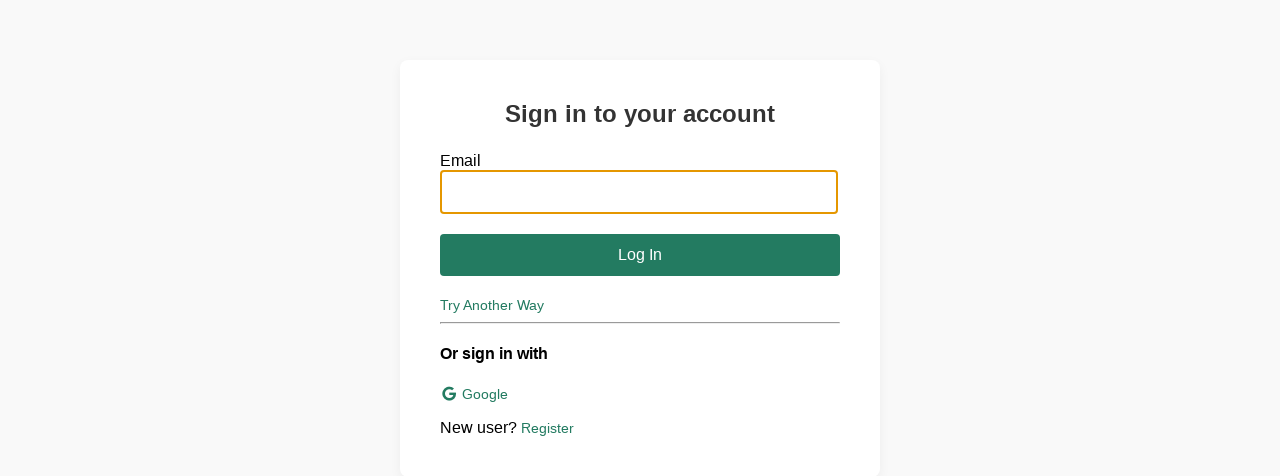

--- FILE ---
content_type: text/html;charset=utf-8
request_url: https://login.credentialengine.org/realms/CE-Prod/protocol/openid-connect/auth?client_id=ServicesLogin&redirect_uri=https%3A%2F%2Fapps.credentialengine.org%2Fservices%2FAccount%2FCallback&response_type=code&scope=openid%20profile%20email&code_challenge=ZOVYLhhd1Qp6E0-BQdlph01NPssBsXo67AwxkmRmZl4&code_challenge_method=S256&state=OpenIdConnect.AuthenticationProperties%3DxauaH43BnvzsgMcaUc7Ce1z2m5n-3Un0cDLJXusS4TfG0EJyP2QyqyfXZAVkxVMTxzbPclgPw2g0DHCiZIx8H0paf3G2J8mhg5lRwPzsxU3X_pFFizJmwOvG4vJJme0F5_EbLlDwO9KEmzP2QlE0mKm_owTU4scgltMbtun4gvJHw7htbHYquTsfXeXSbUkfc6IvN9RMfuH1O2YbhhXXJpMReZGalHm4OBAFXRQ2Zsz402FUZNVif7B4rZtQiVeVrOolZM8qN_nF91KwQXUOTlAGlJc5jFjSsv1LUydJmhuDaspNarTf_jouYcGWKspIwqpbP2vI-jOuU61iKXdS4g&response_mode=form_post&nonce=639054416638686765.YWJhNjI0MTItZjk5OS00NTk2LTljNmEtYjNlMDEyYzU5YjFjY2MyYzZiMWYtMGQ3MS00ZTdlLWIzNWEtMDNlYWM3NWIyOTYw&x-client-SKU=ID_NET472&x-client-ver=8.12.1.0
body_size: 8353
content:
<!DOCTYPE html>
<html class="login-pf" lang="en">

<head>
    <meta charset="utf-8">
    <meta http-equiv="Content-Type" content="text/html; charset=UTF-8" />
    <meta name="robots" content="noindex, nofollow">

            <meta name="viewport" content="width=device-width,initial-scale=1"/>
    <title>Sign in to Credential Engine</title>
    <link rel="icon" href="/resources/2y6ev/login/credential-engine-v2/img/favicon.ico" />
            <link href="/resources/2y6ev/login/credential-engine-v2/css/login.css" rel="stylesheet" />
            <link href="/resources/2y6ev/login/credential-engine-v2/css/all.css" rel="stylesheet" />
            <script src="/resources/2y6ev/login/credential-engine-v2/js/custom.js" type="text/javascript"></script>
    <script type="importmap">
        {
            "imports": {
                "rfc4648": "/resources/2y6ev/common/keycloak/vendor/rfc4648/rfc4648.js"
            }
        }
    </script>
    <script src="/resources/2y6ev/login/credential-engine-v2/js/menu-button-links.js" type="module"></script>
    <script type="module">
        import { startSessionPolling } from "/resources/2y6ev/login/credential-engine-v2/js/authChecker.js";

        startSessionPolling(
          "/realms/CE-Prod/login-actions/restart?client_id=ServicesLogin&tab_id=6ExxOEUEHm4&client_data=[base64]&skip_logout=true"
        );
    </script>
        <script type="module">
            import { checkAuthSession } from "/resources/2y6ev/login/credential-engine-v2/js/authChecker.js";

            checkAuthSession(
                "RlXbyrZh+nUFqIxG6SFxhjARGOBukpLhVko8pmFy76A"
            );
        </script>
</head>

<body class="" data-page-id="login-login-username">
<div class="login-pf-page">
    <div id="kc-header" class="login-pf-page-header">
        <div id="kc-header-wrapper"
             class="">Credential Engine</div>
    </div>
    <div class="card-pf">
        <header class="login-pf-header">
                <h1 id="kc-page-title">        Sign in to your account

</h1>
      </header>
      <div id="kc-content">
        <div id="kc-content-wrapper">


        <div id="kc-form">
            <div id="kc-form-wrapper">
                    <form id="kc-form-login" onsubmit="login.disabled = true; return true;" action="https://login.credentialengine.org/realms/CE-Prod/login-actions/authenticate?session_code=5zzUWOObpG_UOsNFCuNu3PdsARcJAa-9OqIHjhvOFwM&amp;execution=9a0ae20d-e891-461e-9175-d93b091b0a98&amp;client_id=ServicesLogin&amp;tab_id=6ExxOEUEHm4&amp;client_data=[base64]"
                          method="post">
                            <div class="form-group">
                                <label for="username"
                                       class="pf-c-form__label pf-c-form__label-text">Email</label>

                                <input tabindex="1" id="username"
                                       aria-invalid=""
                                       class="pf-c-form-control" name="username"
                                       value=""
                                       type="text" autofocus autocomplete="username"
                                       dir="ltr"/>

                            </div>

                        <div class="form-group login-pf-settings">
                            <div id="kc-form-options">
                            </div>
                        </div>

                        <div id="kc-form-buttons" class="form-group">
                            <input tabindex="4"
                                   class="pf-c-button pf-m-primary pf-m-block btn-lg"
                                   name="login" id="kc-login" type="submit" value="Log In"/>
                        </div>
                    </form>
            </div>
        </div>



              <form id="kc-select-try-another-way-form" action="https://login.credentialengine.org/realms/CE-Prod/login-actions/authenticate?session_code=5zzUWOObpG_UOsNFCuNu3PdsARcJAa-9OqIHjhvOFwM&amp;execution=9a0ae20d-e891-461e-9175-d93b091b0a98&amp;client_id=ServicesLogin&amp;tab_id=6ExxOEUEHm4&amp;client_data=[base64]" method="post">
                  <div class="form-group">
                      <input type="hidden" name="tryAnotherWay" value="on"/>
                      <a href="#" id="try-another-way"
                         onclick="document.forms['kc-select-try-another-way-form'].requestSubmit();return false;">Try Another Way</a>
                  </div>
              </form>

            <div id="kc-social-providers" class="kc-social-section kc-social-gray">
                <hr/>
                <h4>Or sign in with</h4>

                <ul class="pf-c-login__main-footer-links kc-social-links ">
                        <a id="social-google" class="pf-c-button pf-m-control pf-m-block kc-social-item kc-social-gray "
                                type="button" href="/realms/CE-Prod/broker/google/login?client_id=ServicesLogin&amp;tab_id=6ExxOEUEHm4&amp;client_data=[base64]&amp;session_code=5zzUWOObpG_UOsNFCuNu3PdsARcJAa-9OqIHjhvOFwM">
                                <i class="kc-social-provider-logo kc-social-gray fa fa-google" aria-hidden="true"></i>
                                <span class="kc-social-provider-name kc-social-icon-text">Google</span>
                        </a>
                </ul>
            </div>


              <div id="kc-info" class="login-pf-signup">
                  <div id="kc-info-wrapper" class="">
            <div id="kc-registration">
                <span>New user? <a tabindex="6" href="/realms/CE-Prod/login-actions/registration?client_id=ServicesLogin&amp;tab_id=6ExxOEUEHm4&amp;client_data=[base64]">Register</a></span>
            </div>

                  </div>
              </div>
        </div>
      </div>

    </div>
  </div>
</body>
</html>


--- FILE ---
content_type: text/css
request_url: https://login.credentialengine.org/resources/2y6ev/login/credential-engine-v2/css/login.css
body_size: 1626
content:
body {
  background-color: #f9f9f9;
  font-family: "Segoe UI", Tahoma, Geneva, Verdana, sans-serif;
}

.login-pf {
  background: none;
}

.login-pf-page .card-pf {
  background: #fff;
  border: none;
  box-shadow: 0 4px 12px rgba(0, 0, 0, 0.05);
  max-width: 400px;
  margin: 60px auto;
  padding: 40px;
  border-radius: 8px;
}
#kc-header{
  display: none !important;
}
h1#kc-page-title {
  margin: 0 0 24px;
  font-size: 1.5rem;
  font-weight: 600;
  color: #333;
  text-align: center;
}

#kc-form-login .form-group {
  margin-bottom: 20px;
}

textarea.pf-c-form-control,
input.pf-c-form-control {
  font-size: 1rem;
  padding: 12px;
  border-radius: 4px;
  border: 1px solid #ccc;
}
.alert-error.pf-c-alert.pf-m-inline.pf-m-danger{
  background-color: lightcoral;
}

.alert-warning.pf-c-alert.pf-m-inline.pf-m-warning{
  background-color: lightcoral;
}

.pf-c-alert.pf-m-inline {
  display: flex;
  align-items: center;
  gap: 0.5rem;
}

input#username {
  width: 93%;
}

input#password {
  width: 80%;
}

.required{
  color: red;
}

input#password-confirm {
  width: 80%;
}

#kc-register-form.textarea.pf-c-form-control, input.pf-c-form-control{
   width: 80%;
}

#kc-info-message p.instruction {
  display: none !important;
}

button[data-password-toggle] {
  background-color: #0F3E63;
  border: none;
  color: #fff;
  font-size: 1rem;
  padding: 12px;
  border-radius: 4px;
  transition: background-color 0.3s;
}

button[data-password-toggle]:hover {
  background-color: #0F3E63;
}

#input-error,
.kc-feedback-text.pf-m-error {
    color: red !important;
}


#kc-username.form-group {
  display: flex;
  justify-content: space-between;
  align-items: center;
  padding-bottom: 1rem;
}

#kc-attempted-username {
  font-weight: 500;
  font-size: 1rem;
  color: #333;
}

#reset-login {
  text-decoration: none;
  font-size: 0.9rem;
  color: #237B61;
  display: flex;
  align-items: center;
}

.kc-login-tooltip {
  display: flex;
  align-items: center;
}

.kc-login-tooltip i {
  margin-right: 4px;
}

#kc-otp-login-form .form-group {
  margin-bottom: 1.5rem;
}

/* TOTP form has #otp */
#kc-otp-login-form:has(#otp)::before {
  content: "Enter the 6-digit code from your Authenticator app.";
  display: block;
  background-color: #f8fafc;
  border-left: 4px solid #237B61;
  padding: 10px 12px;
  margin-bottom: 16px;
  border-radius: 6px;
  font-size: 0.95rem;
  line-height: 1.4;
  color: #0f172a;
  box-shadow: 0 1px 0 rgba(0,0,0,0.02);
}

/* Email OTP form has #emailCode — explicitly hide */
#kc-otp-login-form:has(#emailCode)::before { content: none; display: none; }

#otp.pf-c-form-control {
  font-size: 1rem;
  padding: 12px;
  border-radius: 4px;
  border: 1px solid #ccc;
  width: 100%;
}


.pf-c-button.pf-m-primary,
.kc-login .pf-c-button.pf-m-primary {
  background-color: #237B61;
  border: none;
  color: #fff;
  font-size: 1rem;
  width: 100%;
  padding: 12px;
  border-radius: 4px;
  transition: background-color 0.3s;
}

.pf-c-button.pf-m-primary:hover {
  background-color: #237B61;
}

.login-pf a {
  color: #237B61;
  text-decoration: none;
  font-size: 0.9rem;
}

.login-pf a:hover {
  color: #004a99;
}

#kc-locale-dropdown {
  display: inline-block;
  text-align: right;
  margin-top: 10px;
}

#kc-locale-dropdown ul {
  display: none;
  background-color: #fff;
  padding: 0;
  list-style: none;
  border: 1px solid #ccc;
  position: absolute;
  z-index: 1000;
  min-width: 100px;
}

#kc-locale-dropdown:hover ul {
  display: block;
}

#kc-locale-dropdown a,
#kc-locale-dropdown button {
  color: #237B61;
  font-size: 0.875rem;
  background: none;
  border: none;
  padding: 8px 12px;
  cursor: pointer;
  display: block;
  width: 100%;
  text-align: right;
}

#kc-logo {
  width: 100%;
}

#kc-header-wrapper {
  font-size: 1.5rem;
  color: #333;
  text-align: center;
  padding-bottom: 20px;
  text-transform: none;
  letter-spacing: normal;
}

.kc-social-links {
  list-style-type: none;
  padding-left: 0;
  margin-left: 0;
}

.kc-social-links li {
  list-style: none;
  margin: 0;
  padding: 0;
}

.kc-social-item {
  font-size: 15px;
  text-align: center;
  margin-bottom: 10px;
}

.kc-social-providers ul {
  list-style-type: none;
  padding-left: 0;
  margin: 0;
}

.fa.fa-google::before {
  font-family: "Font Awesome 5 Brands";
  content: "\f1a0";                    
  font-weight: 400;
}

.fa.fa-windows::before {
  font-family: "Font Awesome 5 Brands";
  content: "\f17a";                    
  font-weight: 400;
}

.select-auth-container {
  margin-top: 2rem;
  gap: 1rem;
  display: flex;
  flex-direction: column;
}

.select-auth-box-parent {
  display: flex;
  align-items: center;
  justify-content: flex-start;
  width: 100%;
  padding: 1rem;
  border: 1px solid #ddd;
  border-radius: 8px;
  background-color: #fff;
  margin-bottom: 1rem;
  text-align: left;
  gap: 1rem;
  transition: box-shadow 0.3s ease, transform 0.2s ease;
}

.select-auth-box-parent:hover {
  box-shadow: 0 4px 10px rgba(0, 0, 0, 0.08);
  transform: translateY(-1px);
}

.select-auth-box-icon {
  display: flex;
  align-items: center;
  justify-content: center;
  flex-shrink: 0;
  width: 32px;
}

.select-auth-box-icon i {
  font-size: 1.5rem;
  color: #237B61;
}

.select-auth-box-parent .pf-l-stack {
  display: flex;
  flex-direction: column;
  justify-content: center;
}

.select-auth-box-headline {
  font-weight: 600;
  font-size: 1rem;
  color: #212529;
}

.select-auth-box-desc {
  font-size: 0.85rem;
  color: #6c757d;
  margin-top: 0.25rem;
}

.select-auth-box-arrow i {
  color: #6c757d;
  transition: transform 0.2s ease;
}

.select-auth-box-parent:hover .select-auth-box-arrow i {
  transform: translateX(4px);
}

.pf-m-fill {
  display: none;
}

@media (max-width: 768px) {
  .login-pf-page .card-pf {
    margin: 30px 10px;
    padding: 30px 20px;
  }
  div.kc-logo-text {
    height: 40px;
    width: 140px;
  }
  h1#kc-page-title {
    font-size: 1.25rem;
  }
  .pf-c-button.pf-m-primary {
    font-size: 0.95rem;
    padding: 10px;
  }
}


--- FILE ---
content_type: text/javascript
request_url: https://login.credentialengine.org/resources/2y6ev/login/credential-engine-v2/js/custom.js
body_size: 708
content:
document.addEventListener("DOMContentLoaded", function () {
  // --- Existing: open Terms links in new tab ---
  document.querySelectorAll("#kc-terms-text a, #kc-registration-terms-text a").forEach(a => {
    a.setAttribute("target", "_blank");
    a.setAttribute("rel", "noopener noreferrer");
  });

  // --- Add custom tooltip 
  const registerForm = document.querySelector("#kc-register-form");
  if (!registerForm) return;

  const passwordField = registerForm.querySelector("#password");
  if (!passwordField) return;

  const tooltipText =
    "Password must be at least 10 characters long, include one uppercase letter, one lowercase letter, one number, and one special character.";

  const tooltip = document.createElement("div");
  tooltip.textContent = tooltipText;
  tooltip.style.cssText = `
    position: absolute;
    display: none;
    background: #1f1f1f;
    color: #fff;
    padding: 8px 10px;
    border-radius: 6px;
    font-size: 0.85rem;
    z-index: 10000;
    max-width: 280px;
    box-shadow: 0 6px 14px rgba(0,0,0,0.25);
    pointer-events: none;
    transition: opacity 0.2s ease-in-out;
    opacity: 0;
  `;
  document.body.appendChild(tooltip);

  function showTip(e) {
    tooltip.style.display = "block";
    tooltip.style.opacity = "1";
    const rect = passwordField.getBoundingClientRect();
    tooltip.style.left = rect.left + window.scrollX + "px";
    tooltip.style.top = rect.bottom + window.scrollY + 6 + "px";
  }

  function hideTip() {
    tooltip.style.opacity = "0";
    setTimeout(() => (tooltip.style.display = "none"), 200);
  }

  passwordField.addEventListener("mouseenter", showTip);
  passwordField.addEventListener("mouseleave", hideTip);
  passwordField.addEventListener("focus", showTip);
  passwordField.addEventListener("blur", hideTip);
});
